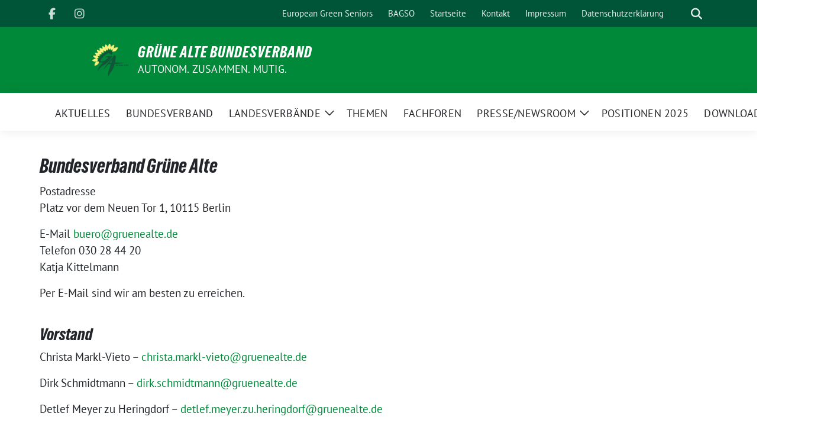

--- FILE ---
content_type: text/html; charset=UTF-8
request_url: https://gruenealte.de/impressum/
body_size: 12650
content:
<!doctype html>
<html lang="de" class="theme--default">

<head>
	<meta charset="UTF-8">
	<meta name="viewport" content="width=device-width, initial-scale=1">
	<link rel="profile" href="https://gmpg.org/xfn/11">
	
<!-- Facebook Meta Tags -->
<meta property="og:url" content="https://gruenealte.de/impressum/">
<meta property="og:type" content="website">
<meta property="og:title" content="Impressum">
<meta property="og:description" content="Bundesverband Grüne Alte PostadressePlatz vor dem Neuen Tor 1, 10115 Berlin E-Mail buero@gruenealte.deTelefon 030 28 44 20Katja Kittelmann Per E-Mail sind wir am besten zu erreichen. Vorstand Christa Markl-Vieto &#8211; [&hellip;]">
<meta property="og:image" content="https://gruenealte.de/wp-content/themes/sunflower/assets/img/sunflower1.jpg">

<!-- Twitter Meta Tags -->
<meta name="twitter:card" content="summary_large_image">
<meta property="twitter:domain" content="https://gruenealte.de">
<meta property="twitter:url" content="https://gruenealte.de/impressum/">
<meta name="twitter:title" content="Impressum">
<meta name="twitter:description" content="Bundesverband Grüne Alte PostadressePlatz vor dem Neuen Tor 1, 10115 Berlin E-Mail buero@gruenealte.deTelefon 030 28 44 20Katja Kittelmann Per E-Mail sind wir am besten zu erreichen. Vorstand Christa Markl-Vieto &#8211; [&hellip;]">
<meta name="twitter:image" content="https://gruenealte.de/wp-content/themes/sunflower/assets/img/sunflower1.jpg">

<meta property="og:site_name" content="GRÜNE ALTE Bundesverband">
<script type="application/ld+json">
			{
			"@context" : "https://schema.org",
			"@type" : "WebSite",
			"name" : "GRÜNE ALTE Bundesverband",
			"url" : "https://gruenealte.de"
			}
			</script>
	<title>Impressum &#8211; GRÜNE ALTE Bundesverband</title>
<meta name='robots' content='max-image-preview:large' />
<link rel="alternate" type="application/rss+xml" title="GRÜNE ALTE Bundesverband &raquo; Feed" href="https://gruenealte.de/feed/" />
<link rel="alternate" type="application/rss+xml" title="GRÜNE ALTE Bundesverband &raquo; Kommentar-Feed" href="https://gruenealte.de/comments/feed/" />
<link rel="alternate" title="oEmbed (JSON)" type="application/json+oembed" href="https://gruenealte.de/wp-json/oembed/1.0/embed?url=https%3A%2F%2Fgruenealte.de%2Fimpressum%2F" />
<link rel="alternate" title="oEmbed (XML)" type="text/xml+oembed" href="https://gruenealte.de/wp-json/oembed/1.0/embed?url=https%3A%2F%2Fgruenealte.de%2Fimpressum%2F&#038;format=xml" />
<style id='wp-img-auto-sizes-contain-inline-css'>
img:is([sizes=auto i],[sizes^="auto," i]){contain-intrinsic-size:3000px 1500px}
/*# sourceURL=wp-img-auto-sizes-contain-inline-css */
</style>
<style id='wp-block-heading-inline-css'>
h1:where(.wp-block-heading).has-background,h2:where(.wp-block-heading).has-background,h3:where(.wp-block-heading).has-background,h4:where(.wp-block-heading).has-background,h5:where(.wp-block-heading).has-background,h6:where(.wp-block-heading).has-background{padding:1.25em 2.375em}h1.has-text-align-left[style*=writing-mode]:where([style*=vertical-lr]),h1.has-text-align-right[style*=writing-mode]:where([style*=vertical-rl]),h2.has-text-align-left[style*=writing-mode]:where([style*=vertical-lr]),h2.has-text-align-right[style*=writing-mode]:where([style*=vertical-rl]),h3.has-text-align-left[style*=writing-mode]:where([style*=vertical-lr]),h3.has-text-align-right[style*=writing-mode]:where([style*=vertical-rl]),h4.has-text-align-left[style*=writing-mode]:where([style*=vertical-lr]),h4.has-text-align-right[style*=writing-mode]:where([style*=vertical-rl]),h5.has-text-align-left[style*=writing-mode]:where([style*=vertical-lr]),h5.has-text-align-right[style*=writing-mode]:where([style*=vertical-rl]),h6.has-text-align-left[style*=writing-mode]:where([style*=vertical-lr]),h6.has-text-align-right[style*=writing-mode]:where([style*=vertical-rl]){rotate:180deg}
/*# sourceURL=https://gruenealte.de/wp-includes/blocks/heading/style.min.css */
</style>
<style id='wp-block-paragraph-inline-css'>
.is-small-text{font-size:.875em}.is-regular-text{font-size:1em}.is-large-text{font-size:2.25em}.is-larger-text{font-size:3em}.has-drop-cap:not(:focus):first-letter{float:left;font-size:8.4em;font-style:normal;font-weight:100;line-height:.68;margin:.05em .1em 0 0;text-transform:uppercase}body.rtl .has-drop-cap:not(:focus):first-letter{float:none;margin-left:.1em}p.has-drop-cap.has-background{overflow:hidden}:root :where(p.has-background){padding:1.25em 2.375em}:where(p.has-text-color:not(.has-link-color)) a{color:inherit}p.has-text-align-left[style*="writing-mode:vertical-lr"],p.has-text-align-right[style*="writing-mode:vertical-rl"]{rotate:180deg}
/*# sourceURL=https://gruenealte.de/wp-includes/blocks/paragraph/style.min.css */
</style>
<style id='wp-block-columns-inline-css'>
.wp-block-columns{box-sizing:border-box;display:flex;flex-wrap:wrap!important}@media (min-width:782px){.wp-block-columns{flex-wrap:nowrap!important}}.wp-block-columns{align-items:normal!important}.wp-block-columns.are-vertically-aligned-top{align-items:flex-start}.wp-block-columns.are-vertically-aligned-center{align-items:center}.wp-block-columns.are-vertically-aligned-bottom{align-items:flex-end}@media (max-width:781px){.wp-block-columns:not(.is-not-stacked-on-mobile)>.wp-block-column{flex-basis:100%!important}}@media (min-width:782px){.wp-block-columns:not(.is-not-stacked-on-mobile)>.wp-block-column{flex-basis:0;flex-grow:1}.wp-block-columns:not(.is-not-stacked-on-mobile)>.wp-block-column[style*=flex-basis]{flex-grow:0}}.wp-block-columns.is-not-stacked-on-mobile{flex-wrap:nowrap!important}.wp-block-columns.is-not-stacked-on-mobile>.wp-block-column{flex-basis:0;flex-grow:1}.wp-block-columns.is-not-stacked-on-mobile>.wp-block-column[style*=flex-basis]{flex-grow:0}:where(.wp-block-columns){margin-bottom:1.75em}:where(.wp-block-columns.has-background){padding:1.25em 2.375em}.wp-block-column{flex-grow:1;min-width:0;overflow-wrap:break-word;word-break:break-word}.wp-block-column.is-vertically-aligned-top{align-self:flex-start}.wp-block-column.is-vertically-aligned-center{align-self:center}.wp-block-column.is-vertically-aligned-bottom{align-self:flex-end}.wp-block-column.is-vertically-aligned-stretch{align-self:stretch}.wp-block-column.is-vertically-aligned-bottom,.wp-block-column.is-vertically-aligned-center,.wp-block-column.is-vertically-aligned-top{width:100%}
/*# sourceURL=https://gruenealte.de/wp-includes/blocks/columns/style.min.css */
</style>
<style id='wp-emoji-styles-inline-css'>

	img.wp-smiley, img.emoji {
		display: inline !important;
		border: none !important;
		box-shadow: none !important;
		height: 1em !important;
		width: 1em !important;
		margin: 0 0.07em !important;
		vertical-align: -0.1em !important;
		background: none !important;
		padding: 0 !important;
	}
/*# sourceURL=wp-emoji-styles-inline-css */
</style>
<style id='wp-block-library-inline-css'>
:root{--wp-block-synced-color:#7a00df;--wp-block-synced-color--rgb:122,0,223;--wp-bound-block-color:var(--wp-block-synced-color);--wp-editor-canvas-background:#ddd;--wp-admin-theme-color:#007cba;--wp-admin-theme-color--rgb:0,124,186;--wp-admin-theme-color-darker-10:#006ba1;--wp-admin-theme-color-darker-10--rgb:0,107,160.5;--wp-admin-theme-color-darker-20:#005a87;--wp-admin-theme-color-darker-20--rgb:0,90,135;--wp-admin-border-width-focus:2px}@media (min-resolution:192dpi){:root{--wp-admin-border-width-focus:1.5px}}.wp-element-button{cursor:pointer}:root .has-very-light-gray-background-color{background-color:#eee}:root .has-very-dark-gray-background-color{background-color:#313131}:root .has-very-light-gray-color{color:#eee}:root .has-very-dark-gray-color{color:#313131}:root .has-vivid-green-cyan-to-vivid-cyan-blue-gradient-background{background:linear-gradient(135deg,#00d084,#0693e3)}:root .has-purple-crush-gradient-background{background:linear-gradient(135deg,#34e2e4,#4721fb 50%,#ab1dfe)}:root .has-hazy-dawn-gradient-background{background:linear-gradient(135deg,#faaca8,#dad0ec)}:root .has-subdued-olive-gradient-background{background:linear-gradient(135deg,#fafae1,#67a671)}:root .has-atomic-cream-gradient-background{background:linear-gradient(135deg,#fdd79a,#004a59)}:root .has-nightshade-gradient-background{background:linear-gradient(135deg,#330968,#31cdcf)}:root .has-midnight-gradient-background{background:linear-gradient(135deg,#020381,#2874fc)}:root{--wp--preset--font-size--normal:16px;--wp--preset--font-size--huge:42px}.has-regular-font-size{font-size:1em}.has-larger-font-size{font-size:2.625em}.has-normal-font-size{font-size:var(--wp--preset--font-size--normal)}.has-huge-font-size{font-size:var(--wp--preset--font-size--huge)}.has-text-align-center{text-align:center}.has-text-align-left{text-align:left}.has-text-align-right{text-align:right}.has-fit-text{white-space:nowrap!important}#end-resizable-editor-section{display:none}.aligncenter{clear:both}.items-justified-left{justify-content:flex-start}.items-justified-center{justify-content:center}.items-justified-right{justify-content:flex-end}.items-justified-space-between{justify-content:space-between}.screen-reader-text{border:0;clip-path:inset(50%);height:1px;margin:-1px;overflow:hidden;padding:0;position:absolute;width:1px;word-wrap:normal!important}.screen-reader-text:focus{background-color:#ddd;clip-path:none;color:#444;display:block;font-size:1em;height:auto;left:5px;line-height:normal;padding:15px 23px 14px;text-decoration:none;top:5px;width:auto;z-index:100000}html :where(.has-border-color){border-style:solid}html :where([style*=border-top-color]){border-top-style:solid}html :where([style*=border-right-color]){border-right-style:solid}html :where([style*=border-bottom-color]){border-bottom-style:solid}html :where([style*=border-left-color]){border-left-style:solid}html :where([style*=border-width]){border-style:solid}html :where([style*=border-top-width]){border-top-style:solid}html :where([style*=border-right-width]){border-right-style:solid}html :where([style*=border-bottom-width]){border-bottom-style:solid}html :where([style*=border-left-width]){border-left-style:solid}html :where(img[class*=wp-image-]){height:auto;max-width:100%}:where(figure){margin:0 0 1em}html :where(.is-position-sticky){--wp-admin--admin-bar--position-offset:var(--wp-admin--admin-bar--height,0px)}@media screen and (max-width:600px){html :where(.is-position-sticky){--wp-admin--admin-bar--position-offset:0px}}

/*# sourceURL=wp-block-library-inline-css */
</style><style id='global-styles-inline-css'>
:root{--wp--preset--aspect-ratio--square: 1;--wp--preset--aspect-ratio--4-3: 4/3;--wp--preset--aspect-ratio--3-4: 3/4;--wp--preset--aspect-ratio--3-2: 3/2;--wp--preset--aspect-ratio--2-3: 2/3;--wp--preset--aspect-ratio--16-9: 16/9;--wp--preset--aspect-ratio--9-16: 9/16;--wp--preset--color--black: #000000;--wp--preset--color--cyan-bluish-gray: #abb8c3;--wp--preset--color--white: #ffffff;--wp--preset--color--pale-pink: #f78da7;--wp--preset--color--vivid-red: #cf2e2e;--wp--preset--color--luminous-vivid-orange: #ff6900;--wp--preset--color--luminous-vivid-amber: #fcb900;--wp--preset--color--light-green-cyan: #7bdcb5;--wp--preset--color--vivid-green-cyan: #00d084;--wp--preset--color--pale-cyan-blue: #8ed1fc;--wp--preset--color--vivid-cyan-blue: #0693e3;--wp--preset--color--vivid-purple: #9b51e0;--wp--preset--color--himmel: #0BA1DD;--wp--preset--color--tanne: #005437;--wp--preset--color--klee: #008939;--wp--preset--color--klee-700: #006E2E;--wp--preset--color--grashalm: #8ABD24;--wp--preset--color--sonne: #FFF17A;--wp--preset--color--sand: #F5F1E9;--wp--preset--color--gray: #EFF2ED;--wp--preset--gradient--vivid-cyan-blue-to-vivid-purple: linear-gradient(135deg,rgb(6,147,227) 0%,rgb(155,81,224) 100%);--wp--preset--gradient--light-green-cyan-to-vivid-green-cyan: linear-gradient(135deg,rgb(122,220,180) 0%,rgb(0,208,130) 100%);--wp--preset--gradient--luminous-vivid-amber-to-luminous-vivid-orange: linear-gradient(135deg,rgb(252,185,0) 0%,rgb(255,105,0) 100%);--wp--preset--gradient--luminous-vivid-orange-to-vivid-red: linear-gradient(135deg,rgb(255,105,0) 0%,rgb(207,46,46) 100%);--wp--preset--gradient--very-light-gray-to-cyan-bluish-gray: linear-gradient(135deg,rgb(238,238,238) 0%,rgb(169,184,195) 100%);--wp--preset--gradient--cool-to-warm-spectrum: linear-gradient(135deg,rgb(74,234,220) 0%,rgb(151,120,209) 20%,rgb(207,42,186) 40%,rgb(238,44,130) 60%,rgb(251,105,98) 80%,rgb(254,248,76) 100%);--wp--preset--gradient--blush-light-purple: linear-gradient(135deg,rgb(255,206,236) 0%,rgb(152,150,240) 100%);--wp--preset--gradient--blush-bordeaux: linear-gradient(135deg,rgb(254,205,165) 0%,rgb(254,45,45) 50%,rgb(107,0,62) 100%);--wp--preset--gradient--luminous-dusk: linear-gradient(135deg,rgb(255,203,112) 0%,rgb(199,81,192) 50%,rgb(65,88,208) 100%);--wp--preset--gradient--pale-ocean: linear-gradient(135deg,rgb(255,245,203) 0%,rgb(182,227,212) 50%,rgb(51,167,181) 100%);--wp--preset--gradient--electric-grass: linear-gradient(135deg,rgb(202,248,128) 0%,rgb(113,206,126) 100%);--wp--preset--gradient--midnight: linear-gradient(135deg,rgb(2,3,129) 0%,rgb(40,116,252) 100%);--wp--preset--font-size--small: 13px;--wp--preset--font-size--medium: clamp(14px, 0.875rem + ((1vw - 3.2px) * 0.682), 20px);--wp--preset--font-size--large: clamp(22.041px, 1.378rem + ((1vw - 3.2px) * 1.586), 36px);--wp--preset--font-size--x-large: clamp(25.014px, 1.563rem + ((1vw - 3.2px) * 1.93), 42px);--wp--preset--font-family--pt-sans: "PT Sans", sans-serif;--wp--preset--font-family--gruenetypeneue: "GruenType Neue", sans-serif;--wp--preset--spacing--20: 0.44rem;--wp--preset--spacing--30: 0.67rem;--wp--preset--spacing--40: 1rem;--wp--preset--spacing--50: 1.5rem;--wp--preset--spacing--60: 2.25rem;--wp--preset--spacing--70: 3.38rem;--wp--preset--spacing--80: 5.06rem;--wp--preset--shadow--natural: 6px 6px 9px rgba(0, 0, 0, 0.2);--wp--preset--shadow--deep: 12px 12px 50px rgba(0, 0, 0, 0.4);--wp--preset--shadow--sharp: 6px 6px 0px rgba(0, 0, 0, 0.2);--wp--preset--shadow--outlined: 6px 6px 0px -3px rgb(255, 255, 255), 6px 6px rgb(0, 0, 0);--wp--preset--shadow--crisp: 6px 6px 0px rgb(0, 0, 0);}:root { --wp--style--global--content-size: 900px;--wp--style--global--wide-size: 1200px; }:where(body) { margin: 0; }.wp-site-blocks > .alignleft { float: left; margin-right: 2em; }.wp-site-blocks > .alignright { float: right; margin-left: 2em; }.wp-site-blocks > .aligncenter { justify-content: center; margin-left: auto; margin-right: auto; }:where(.is-layout-flex){gap: 0.5em;}:where(.is-layout-grid){gap: 0.5em;}.is-layout-flow > .alignleft{float: left;margin-inline-start: 0;margin-inline-end: 2em;}.is-layout-flow > .alignright{float: right;margin-inline-start: 2em;margin-inline-end: 0;}.is-layout-flow > .aligncenter{margin-left: auto !important;margin-right: auto !important;}.is-layout-constrained > .alignleft{float: left;margin-inline-start: 0;margin-inline-end: 2em;}.is-layout-constrained > .alignright{float: right;margin-inline-start: 2em;margin-inline-end: 0;}.is-layout-constrained > .aligncenter{margin-left: auto !important;margin-right: auto !important;}.is-layout-constrained > :where(:not(.alignleft):not(.alignright):not(.alignfull)){max-width: var(--wp--style--global--content-size);margin-left: auto !important;margin-right: auto !important;}.is-layout-constrained > .alignwide{max-width: var(--wp--style--global--wide-size);}body .is-layout-flex{display: flex;}.is-layout-flex{flex-wrap: wrap;align-items: center;}.is-layout-flex > :is(*, div){margin: 0;}body .is-layout-grid{display: grid;}.is-layout-grid > :is(*, div){margin: 0;}body{font-family: var(--wp--preset--font-family--pt-sans);font-weight: 400;padding-top: 0px;padding-right: 0px;padding-bottom: 0px;padding-left: 0px;}a:where(:not(.wp-element-button)){text-decoration: underline;}h1{color: var(--wp--preset--color--tanne);font-family: var(--wp--preset--font-family--gruenetypeneue);font-weight: 400;}h2{font-family: var(--wp--preset--font-family--gruenetypeneue);font-weight: 400;}:root :where(.wp-element-button, .wp-block-button__link){background-color: #32373c;border-width: 0;color: #fff;font-family: inherit;font-size: inherit;font-style: inherit;font-weight: inherit;letter-spacing: inherit;line-height: inherit;padding-top: calc(0.667em + 2px);padding-right: calc(1.333em + 2px);padding-bottom: calc(0.667em + 2px);padding-left: calc(1.333em + 2px);text-decoration: none;text-transform: inherit;}.has-black-color{color: var(--wp--preset--color--black) !important;}.has-cyan-bluish-gray-color{color: var(--wp--preset--color--cyan-bluish-gray) !important;}.has-white-color{color: var(--wp--preset--color--white) !important;}.has-pale-pink-color{color: var(--wp--preset--color--pale-pink) !important;}.has-vivid-red-color{color: var(--wp--preset--color--vivid-red) !important;}.has-luminous-vivid-orange-color{color: var(--wp--preset--color--luminous-vivid-orange) !important;}.has-luminous-vivid-amber-color{color: var(--wp--preset--color--luminous-vivid-amber) !important;}.has-light-green-cyan-color{color: var(--wp--preset--color--light-green-cyan) !important;}.has-vivid-green-cyan-color{color: var(--wp--preset--color--vivid-green-cyan) !important;}.has-pale-cyan-blue-color{color: var(--wp--preset--color--pale-cyan-blue) !important;}.has-vivid-cyan-blue-color{color: var(--wp--preset--color--vivid-cyan-blue) !important;}.has-vivid-purple-color{color: var(--wp--preset--color--vivid-purple) !important;}.has-himmel-color{color: var(--wp--preset--color--himmel) !important;}.has-tanne-color{color: var(--wp--preset--color--tanne) !important;}.has-klee-color{color: var(--wp--preset--color--klee) !important;}.has-klee-700-color{color: var(--wp--preset--color--klee-700) !important;}.has-grashalm-color{color: var(--wp--preset--color--grashalm) !important;}.has-sonne-color{color: var(--wp--preset--color--sonne) !important;}.has-sand-color{color: var(--wp--preset--color--sand) !important;}.has-gray-color{color: var(--wp--preset--color--gray) !important;}.has-black-background-color{background-color: var(--wp--preset--color--black) !important;}.has-cyan-bluish-gray-background-color{background-color: var(--wp--preset--color--cyan-bluish-gray) !important;}.has-white-background-color{background-color: var(--wp--preset--color--white) !important;}.has-pale-pink-background-color{background-color: var(--wp--preset--color--pale-pink) !important;}.has-vivid-red-background-color{background-color: var(--wp--preset--color--vivid-red) !important;}.has-luminous-vivid-orange-background-color{background-color: var(--wp--preset--color--luminous-vivid-orange) !important;}.has-luminous-vivid-amber-background-color{background-color: var(--wp--preset--color--luminous-vivid-amber) !important;}.has-light-green-cyan-background-color{background-color: var(--wp--preset--color--light-green-cyan) !important;}.has-vivid-green-cyan-background-color{background-color: var(--wp--preset--color--vivid-green-cyan) !important;}.has-pale-cyan-blue-background-color{background-color: var(--wp--preset--color--pale-cyan-blue) !important;}.has-vivid-cyan-blue-background-color{background-color: var(--wp--preset--color--vivid-cyan-blue) !important;}.has-vivid-purple-background-color{background-color: var(--wp--preset--color--vivid-purple) !important;}.has-himmel-background-color{background-color: var(--wp--preset--color--himmel) !important;}.has-tanne-background-color{background-color: var(--wp--preset--color--tanne) !important;}.has-klee-background-color{background-color: var(--wp--preset--color--klee) !important;}.has-klee-700-background-color{background-color: var(--wp--preset--color--klee-700) !important;}.has-grashalm-background-color{background-color: var(--wp--preset--color--grashalm) !important;}.has-sonne-background-color{background-color: var(--wp--preset--color--sonne) !important;}.has-sand-background-color{background-color: var(--wp--preset--color--sand) !important;}.has-gray-background-color{background-color: var(--wp--preset--color--gray) !important;}.has-black-border-color{border-color: var(--wp--preset--color--black) !important;}.has-cyan-bluish-gray-border-color{border-color: var(--wp--preset--color--cyan-bluish-gray) !important;}.has-white-border-color{border-color: var(--wp--preset--color--white) !important;}.has-pale-pink-border-color{border-color: var(--wp--preset--color--pale-pink) !important;}.has-vivid-red-border-color{border-color: var(--wp--preset--color--vivid-red) !important;}.has-luminous-vivid-orange-border-color{border-color: var(--wp--preset--color--luminous-vivid-orange) !important;}.has-luminous-vivid-amber-border-color{border-color: var(--wp--preset--color--luminous-vivid-amber) !important;}.has-light-green-cyan-border-color{border-color: var(--wp--preset--color--light-green-cyan) !important;}.has-vivid-green-cyan-border-color{border-color: var(--wp--preset--color--vivid-green-cyan) !important;}.has-pale-cyan-blue-border-color{border-color: var(--wp--preset--color--pale-cyan-blue) !important;}.has-vivid-cyan-blue-border-color{border-color: var(--wp--preset--color--vivid-cyan-blue) !important;}.has-vivid-purple-border-color{border-color: var(--wp--preset--color--vivid-purple) !important;}.has-himmel-border-color{border-color: var(--wp--preset--color--himmel) !important;}.has-tanne-border-color{border-color: var(--wp--preset--color--tanne) !important;}.has-klee-border-color{border-color: var(--wp--preset--color--klee) !important;}.has-klee-700-border-color{border-color: var(--wp--preset--color--klee-700) !important;}.has-grashalm-border-color{border-color: var(--wp--preset--color--grashalm) !important;}.has-sonne-border-color{border-color: var(--wp--preset--color--sonne) !important;}.has-sand-border-color{border-color: var(--wp--preset--color--sand) !important;}.has-gray-border-color{border-color: var(--wp--preset--color--gray) !important;}.has-vivid-cyan-blue-to-vivid-purple-gradient-background{background: var(--wp--preset--gradient--vivid-cyan-blue-to-vivid-purple) !important;}.has-light-green-cyan-to-vivid-green-cyan-gradient-background{background: var(--wp--preset--gradient--light-green-cyan-to-vivid-green-cyan) !important;}.has-luminous-vivid-amber-to-luminous-vivid-orange-gradient-background{background: var(--wp--preset--gradient--luminous-vivid-amber-to-luminous-vivid-orange) !important;}.has-luminous-vivid-orange-to-vivid-red-gradient-background{background: var(--wp--preset--gradient--luminous-vivid-orange-to-vivid-red) !important;}.has-very-light-gray-to-cyan-bluish-gray-gradient-background{background: var(--wp--preset--gradient--very-light-gray-to-cyan-bluish-gray) !important;}.has-cool-to-warm-spectrum-gradient-background{background: var(--wp--preset--gradient--cool-to-warm-spectrum) !important;}.has-blush-light-purple-gradient-background{background: var(--wp--preset--gradient--blush-light-purple) !important;}.has-blush-bordeaux-gradient-background{background: var(--wp--preset--gradient--blush-bordeaux) !important;}.has-luminous-dusk-gradient-background{background: var(--wp--preset--gradient--luminous-dusk) !important;}.has-pale-ocean-gradient-background{background: var(--wp--preset--gradient--pale-ocean) !important;}.has-electric-grass-gradient-background{background: var(--wp--preset--gradient--electric-grass) !important;}.has-midnight-gradient-background{background: var(--wp--preset--gradient--midnight) !important;}.has-small-font-size{font-size: var(--wp--preset--font-size--small) !important;}.has-medium-font-size{font-size: var(--wp--preset--font-size--medium) !important;}.has-large-font-size{font-size: var(--wp--preset--font-size--large) !important;}.has-x-large-font-size{font-size: var(--wp--preset--font-size--x-large) !important;}.has-pt-sans-font-family{font-family: var(--wp--preset--font-family--pt-sans) !important;}.has-gruenetypeneue-font-family{font-family: var(--wp--preset--font-family--gruenetypeneue) !important;}
:where(.wp-block-columns.is-layout-flex){gap: 2em;}:where(.wp-block-columns.is-layout-grid){gap: 2em;}
:root :where(.wp-block-heading){font-weight: 400;}
/*# sourceURL=global-styles-inline-css */
</style>
<style id='core-block-supports-inline-css'>
.wp-container-core-columns-is-layout-9d6595d7{flex-wrap:nowrap;}
/*# sourceURL=core-block-supports-inline-css */
</style>

<link rel='stylesheet' id='sunflower-style-css' href='https://gruenealte.de/wp-content/themes/sunflower/style.css?ver=2.2.14' media='all' />
<link rel='stylesheet' id='lightbox-css' href='https://gruenealte.de/wp-content/themes/sunflower/assets/vndr/lightbox2/dist/css/lightbox.min.css?ver=4.3.0' media='all' />
<script src="https://gruenealte.de/wp-includes/js/jquery/jquery.min.js?ver=3.7.1" id="jquery-core-js"></script>
<script src="https://gruenealte.de/wp-includes/js/jquery/jquery-migrate.min.js?ver=3.4.1" id="jquery-migrate-js"></script>
<link rel="https://api.w.org/" href="https://gruenealte.de/wp-json/" /><link rel="alternate" title="JSON" type="application/json" href="https://gruenealte.de/wp-json/wp/v2/pages/358" /><link rel="EditURI" type="application/rsd+xml" title="RSD" href="https://gruenealte.de/xmlrpc.php?rsd" />
<link rel="canonical" href="https://gruenealte.de/impressum/" />
<link rel='shortlink' href='https://gruenealte.de/?p=358' />
<style class='wp-fonts-local'>
@font-face{font-family:"PT Sans";font-style:normal;font-weight:400;font-display:fallback;src:url('https://gruenealte.de/wp-content/themes/sunflower/assets/fonts/pt-sans-v17-latin_latin-ext-regular.woff2') format('woff2'), url('https://gruenealte.de/wp-content/themes/sunflower/assets/fonts/pt-sans-v17-latin_latin-ext-regular.ttf') format('truetype');font-stretch:normal;}
@font-face{font-family:"PT Sans";font-style:italic;font-weight:400;font-display:fallback;src:url('https://gruenealte.de/wp-content/themes/sunflower/assets/fonts/pt-sans-v17-latin_latin-ext-italic.woff2') format('woff2'), url('https://gruenealte.de/wp-content/themes/sunflower/assets/fonts/pt-sans-v17-latin_latin-ext-italic.ttf') format('truetype');font-stretch:normal;}
@font-face{font-family:"PT Sans";font-style:normal;font-weight:700;font-display:fallback;src:url('https://gruenealte.de/wp-content/themes/sunflower/assets/fonts/pt-sans-v17-latin_latin-ext-700.woff2') format('woff2'), url('https://gruenealte.de/wp-content/themes/sunflower/assets/fonts/pt-sans-v17-latin_latin-ext-700.ttf') format('truetype');font-stretch:normal;}
@font-face{font-family:"PT Sans";font-style:italic;font-weight:700;font-display:fallback;src:url('https://gruenealte.de/wp-content/themes/sunflower/assets/fonts/pt-sans-v17-latin_latin-ext-700italic.woff2') format('woff2'), url('https://gruenealte.de/wp-content/themes/sunflower/assets/fonts/pt-sans-v17-latin_latin-ext-700italic.ttf') format('truetype');font-stretch:normal;}
@font-face{font-family:"GruenType Neue";font-style:normal;font-weight:400;font-display:block;src:url('https://gruenealte.de/wp-content/themes/sunflower/assets/fonts/GrueneTypeNeue-Regular.woff2') format('woff2'), url('https://gruenealte.de/wp-content/themes/sunflower/assets/fonts/GrueneTypeNeue-Regular.woff') format('woff');font-stretch:normal;}
</style>
<link rel="icon" href="https://gruenealte.de/wp-content/uploads/sites/6/2024/10/cropped-gelb_gruen-32x32.png" sizes="32x32" />
<link rel="icon" href="https://gruenealte.de/wp-content/uploads/sites/6/2024/10/cropped-gelb_gruen-192x192.png" sizes="192x192" />
<link rel="apple-touch-icon" href="https://gruenealte.de/wp-content/uploads/sites/6/2024/10/cropped-gelb_gruen-180x180.png" />
<meta name="msapplication-TileImage" content="https://gruenealte.de/wp-content/uploads/sites/6/2024/10/cropped-gelb_gruen-270x270.png" />
</head>

<body class="wp-singular page-template-default page page-id-358 wp-custom-logo wp-embed-responsive wp-theme-sunflower no-sidebar">
		<div id="page" class="site">
		<a class="skip-link screen-reader-text" href="#primary">Weiter zum Inhalt</a>

		<header id="masthead" class="site-header">

		<nav class="navbar navbar-top d-none d-lg-block navbar-expand-lg navbar-dark p-0 topmenu">
			<div class="container">
				<button class="navbar-toggler" type="button" data-bs-toggle="collapse" data-bs-target="#topmenu-container" aria-controls="topmenu-container" aria-expanded="false" aria-label="Toggle navigation">
					<span class="navbar-toggler-icon"></span>
				</button>
				<div class="collapse navbar-collapse justify-content-between" id="topmenu-container">
					<div class="social-media-profiles d-none d-md-flex"><a href="https://www.facebook.com/GrueneAlte" target="_blank" title="Facebook" class="social-media-profile" rel="me"><i class="fab fa-facebook-f"></i></a><a href="https://www.instagram.com/gruenealte.de/" target="_blank" title="Instagram" class="social-media-profile" rel="me"><i class="fab fa-instagram"></i></a></div>						<div class="d-flex">
							<ul id="topmenu" class="navbar-nav small" itemscope itemtype="http://www.schema.org/SiteNavigationElement"><li  id="menu-item-9589" class="menu-item menu-item-type-custom menu-item-object-custom menu-item-9589 nav-item"><a itemprop="url" href="https://www.greenseniors.eu/" class="nav-link"><span itemprop="name">European Green Seniors</span></a></li>
<li  id="menu-item-9623" class="menu-item menu-item-type-custom menu-item-object-custom menu-item-9623 nav-item"><a itemprop="url" href="https://www.bagso.de/" class="nav-link"><span itemprop="name">BAGSO</span></a></li>
<li  id="menu-item-58" class="menu-item menu-item-type-post_type menu-item-object-page menu-item-home menu-item-58 nav-item"><a itemprop="url" href="https://gruenealte.de/" class="nav-link"><span itemprop="name">Startseite</span></a></li>
<li  id="menu-item-66" class="menu-item menu-item-type-post_type menu-item-object-page menu-item-66 nav-item"><a itemprop="url" href="https://gruenealte.de/kontakt/" class="nav-link"><span itemprop="name">Kontakt</span></a></li>
<li  id="menu-item-9534" class="menu-item menu-item-type-post_type menu-item-object-page current-menu-item page_item page-item-358 current_page_item active menu-item-9534 nav-item"><a itemprop="url" href="https://gruenealte.de/impressum/" class="nav-link" aria-current="page"><span itemprop="name">Impressum</span></a></li>
<li  id="menu-item-9371" class="menu-item menu-item-type-post_type menu-item-object-page menu-item-privacy-policy menu-item-9371 nav-item"><a itemprop="url" href="https://gruenealte.de/datenschutz/" class="nav-link"><span itemprop="name">Datenschutzerklärung</span></a></li>
</ul>							<form class="form-inline my-2 my-md-0 search d-flex" action="https://gruenealte.de">
								<label for="topbar-search" class="visually-hidden">Suche</label>
								<input id="topbar-search" class="form-control form-control-sm topbar-search-q" name="s" type="text" placeholder="Suche" aria-label="Suche"
									value=""
								>
								<input type="submit" class="d-none" value="Suche" aria-label="Suche">
							</form>
							<button class="show-search me-3" title="zeige Suche" aria-label="zeige Suche">
								<i class="fas fa-search"></i>
							</button>
						</div>
				</div>
			</div>
		</nav>

		<div class="container-fluid bloginfo bg-primary">
			<div class="container d-flex align-items-center">
				<div class="img-container
				custom-logo				">
					<a href="https://gruenealte.de/" class="custom-logo-link" rel="home"><img width="2636" height="2394" src="https://gruenealte.de/wp-content/uploads/sites/6/2024/10/gelb_gruen.png" class="custom-logo" alt="GRÜNE ALTE Bundesverband" decoding="async" fetchpriority="high" srcset="https://gruenealte.de/wp-content/uploads/sites/6/2024/10/gelb_gruen.png 2636w, https://gruenealte.de/wp-content/uploads/sites/6/2024/10/gelb_gruen-300x272.png 300w, https://gruenealte.de/wp-content/uploads/sites/6/2024/10/gelb_gruen-1024x930.png 1024w, https://gruenealte.de/wp-content/uploads/sites/6/2024/10/gelb_gruen-768x697.png 768w, https://gruenealte.de/wp-content/uploads/sites/6/2024/10/gelb_gruen-1536x1395.png 1536w, https://gruenealte.de/wp-content/uploads/sites/6/2024/10/gelb_gruen-2048x1860.png 2048w" sizes="(max-width: 2636px) 100vw, 2636px" /></a>				</div>
				<div>
					<a href="https://gruenealte.de" class="d-block h5 text-white bloginfo-name no-link">
						GRÜNE ALTE Bundesverband					</a>
					<a href="https://gruenealte.de" class="d-block text-white mb-0 bloginfo-description no-link">AUTONOM. ZUSAMMEN. MUTIG.</a>				</div>
			</div>
		</div>

</header><!-- #masthead -->

		<div id="navbar-sticky-detector"></div>
	<nav class="navbar navbar-main navbar-expand-lg navbar-light bg-white">
		<div class="container">
			<a class="navbar-brand" href="https://gruenealte.de"><img src="https://gruenealte.de/wp-content/uploads/sites/6/2024/10/gelb_gruen-150x150.png" class="custom-logo" alt="Logo" title="GRÜNE ALTE Bundesverband"></a>			
			

			<button class="navbar-toggler collapsed" type="button" data-bs-toggle="collapse" data-bs-target="#mainmenu-container" aria-controls="mainmenu" aria-expanded="false" aria-label="Toggle navigation">
				<i class="fas fa-times close"></i>
				<i class="fas fa-bars open"></i>
			</button>

			<div class="collapse navbar-collapse" id="mainmenu-container">
				<ul id="mainmenu" class="navbar-nav mr-auto" itemscope itemtype="http://www.schema.org/SiteNavigationElement"><li  id="menu-item-10046" class="menu-item menu-item-type-post_type menu-item-object-page menu-item-10046 nav-item"><a itemprop="url" href="https://gruenealte.de/aktuelles/" class="nav-link"><span itemprop="name">Aktuelles</span></a></li>
<li  id="menu-item-9550" class="menu-item menu-item-type-post_type menu-item-object-page menu-item-9550 nav-item"><a itemprop="url" href="https://gruenealte.de/bundesverband/" class="nav-link"><span itemprop="name">Bundesverband</span></a></li>
<li  id="menu-item-9533" class="menu-item menu-item-type-custom menu-item-object-custom menu-item-home menu-item-has-children dropdown menu-item-9533 nav-item"><a href="https://gruenealte.de/" data-toggle="dropdown" aria-expanded="false" class="dropdown-toggle nav-link" id="menu-item-dropdown-9533"><span itemprop="name">Landesverbände</span></a>
					<button class="toggle submenu-expand submenu-opener" data-toggle-target="dropdown" data-bs-toggle="dropdown" aria-expanded="false">
						<span class="screen-reader-text">Zeige Untermenü</span>
					</button>
<div class="dropdown-menu dropdown-menu-level-0"><ul aria-labelledby="menu-item-dropdown-9533">
	<li  id="menu-item-9353" class="menu-item menu-item-type-custom menu-item-object-custom menu-item-9353 nav-item"><a itemprop="url" href="https://baden-wuerttemberg.gruenealte.de/" class="dropdown-item"><span itemprop="name">Baden-Württemberg</span></a></li>
	<li  id="menu-item-9360" class="menu-item menu-item-type-custom menu-item-object-custom menu-item-9360 nav-item"><a itemprop="url" href="https://bayern.gruenealte.de/" class="dropdown-item"><span itemprop="name">Bayern</span></a></li>
	<li  id="menu-item-9357" class="menu-item menu-item-type-custom menu-item-object-custom menu-item-9357 nav-item"><a itemprop="url" href="https://bremen.gruenealte.de/" class="dropdown-item"><span itemprop="name">Bremen</span></a></li>
	<li  id="menu-item-9350" class="menu-item menu-item-type-custom menu-item-object-custom menu-item-9350 nav-item"><a itemprop="url" href="https://berlin.gruenealte.de/" class="dropdown-item"><span itemprop="name">Berlin</span></a></li>
	<li  id="menu-item-9351" class="menu-item menu-item-type-custom menu-item-object-custom menu-item-9351 nav-item"><a itemprop="url" href="https://brandenburg.gruenealte.de/" class="dropdown-item"><span itemprop="name">Brandenburg</span></a></li>
	<li  id="menu-item-9356" class="menu-item menu-item-type-custom menu-item-object-custom menu-item-9356 nav-item"><a itemprop="url" href="https://60plus.gruene-hamburg.de/" class="dropdown-item"><span itemprop="name">Hamburg</span></a></li>
	<li  id="menu-item-9362" class="menu-item menu-item-type-custom menu-item-object-custom menu-item-9362 nav-item"><a itemprop="url" href="https://hessen.gruenealte.de/" class="dropdown-item"><span itemprop="name">Hessen</span></a></li>
	<li  id="menu-item-9352" class="menu-item menu-item-type-custom menu-item-object-custom menu-item-9352 nav-item"><a itemprop="url" href="https://mecklenburg-vorpommern.gruenealte.de/" class="dropdown-item"><span itemprop="name">Mecklenburg-Vorpommern</span></a></li>
	<li  id="menu-item-9354" class="menu-item menu-item-type-custom menu-item-object-custom menu-item-9354 nav-item"><a itemprop="url" href="https://niedersachsen.gruenealte.de/" class="dropdown-item"><span itemprop="name">Niedersachsen</span></a></li>
	<li  id="menu-item-9358" class="menu-item menu-item-type-custom menu-item-object-custom menu-item-9358 nav-item"><a itemprop="url" href="https://gruenealte.gruene-nrw-lve.de" class="dropdown-item"><span itemprop="name">Nordrhein-Westfalen</span></a></li>
	<li  id="menu-item-9359" class="menu-item menu-item-type-custom menu-item-object-custom menu-item-9359 nav-item"><a itemprop="url" href="https://rheinland-pfalz.gruenealte.de/" class="dropdown-item"><span itemprop="name">Rheinland-Pfalz</span></a></li>
	<li  id="menu-item-9361" class="menu-item menu-item-type-custom menu-item-object-custom menu-item-9361 nav-item"><a itemprop="url" href="https://grauegruenesaar.de/" class="dropdown-item"><span itemprop="name">Saarland</span></a></li>
	<li  id="menu-item-9365" class="menu-item menu-item-type-custom menu-item-object-custom menu-item-9365 nav-item"><a itemprop="url" href="https://sachsen.gruenealte.de/" class="dropdown-item"><span itemprop="name">Sachsen</span></a></li>
	<li  id="menu-item-9363" class="menu-item menu-item-type-custom menu-item-object-custom menu-item-9363 nav-item"><a itemprop="url" href="https://sachsen-anhalt.gruenealte.de/" class="dropdown-item"><span itemprop="name">Sachsen-Anhalt</span></a></li>
	<li  id="menu-item-9355" class="menu-item menu-item-type-custom menu-item-object-custom menu-item-9355 nav-item"><a itemprop="url" href="https://schleswig-holstein.gruenealte.de/" class="dropdown-item"><span itemprop="name">Schleswig-Holstein</span></a></li>
	<li  id="menu-item-9364" class="menu-item menu-item-type-custom menu-item-object-custom menu-item-9364 nav-item"><a itemprop="url" href="https://thueringen.gruenealte.de/" class="dropdown-item"><span itemprop="name">Thüringen</span></a></li>
</ul></div>
</li>
<li  id="menu-item-9392" class="menu-item menu-item-type-post_type menu-item-object-page menu-item-9392 nav-item"><a itemprop="url" href="https://gruenealte.de/themen/" class="nav-link"><span itemprop="name">Themen</span></a></li>
<li  id="menu-item-9393" class="menu-item menu-item-type-post_type menu-item-object-page menu-item-9393 nav-item"><a itemprop="url" href="https://gruenealte.de/fachforen/" class="nav-link"><span itemprop="name">Fachforen</span></a></li>
<li  id="menu-item-9654" class="menu-item menu-item-type-post_type menu-item-object-page menu-item-has-children dropdown menu-item-9654 nav-item"><a href="https://gruenealte.de/pressemitteilungen/" data-toggle="dropdown" aria-expanded="false" class="dropdown-toggle nav-link" id="menu-item-dropdown-9654"><span itemprop="name">Presse/Newsroom</span></a>
					<button class="toggle submenu-expand submenu-opener" data-toggle-target="dropdown" data-bs-toggle="dropdown" aria-expanded="false">
						<span class="screen-reader-text">Zeige Untermenü</span>
					</button>
<div class="dropdown-menu dropdown-menu-level-0"><ul aria-labelledby="menu-item-dropdown-9654">
	<li  id="menu-item-9620" class="menu-item menu-item-type-post_type menu-item-object-page menu-item-9620 nav-item"><a itemprop="url" href="https://gruenealte.de/magazin/" class="dropdown-item"><span itemprop="name">Magazin</span></a></li>
	<li  id="menu-item-9617" class="menu-item menu-item-type-post_type menu-item-object-page menu-item-9617 nav-item"><a itemprop="url" href="https://gruenealte.de/newsletter/" class="dropdown-item"><span itemprop="name">Newsletter</span></a></li>
	<li  id="menu-item-9559" class="menu-item menu-item-type-post_type menu-item-object-page menu-item-9559 nav-item"><a itemprop="url" href="https://gruenealte.de/pressemitteilungen/" class="dropdown-item"><span itemprop="name">Pressemitteilungen</span></a></li>
	<li  id="menu-item-9621" class="menu-item menu-item-type-post_type menu-item-object-page menu-item-9621 nav-item"><a itemprop="url" href="https://gruenealte.de/wie-alles-begann/" class="dropdown-item"><span itemprop="name">… wie alles begann</span></a></li>
</ul></div>
</li>
<li  id="menu-item-10295" class="menu-item menu-item-type-post_type menu-item-object-page menu-item-10295 nav-item"><a itemprop="url" href="https://gruenealte.de/positionen-2025/" class="nav-link"><span itemprop="name">Positionen 2025</span></a></li>
<li  id="menu-item-9541" class="menu-item menu-item-type-post_type menu-item-object-page menu-item-9541 nav-item"><a itemprop="url" href="https://gruenealte.de/dateien/" class="nav-link"><span itemprop="name">Downloads</span></a></li>
<li  id="menu-item-9540" class="menu-item menu-item-type-post_type_archive menu-item-object-sunflower_event menu-item-9540 nav-item"><a itemprop="url" href="https://gruenealte.de/termine/" class="nav-link"><span itemprop="name">Termine</span></a></li>
</ul>
				<form class="form-inline my-2 mb-2 search d-block d-lg-none" action="https://gruenealte.de">
					<input class="form-control form-control-sm topbar-search-q" name="s" type="text" placeholder="Suche" aria-label="Suche"
						value=""
					>
					<input type="submit" class="d-none" value="Suche" aria-label="Suche">

				</form>
			</div>
		</div>
	</nav>
	<div id="content" class="container  styled-layout">
		<div class="row">
			<div class="col-12">
				<main id="primary" class="site-main">
					
<article id="post-358" class="display-single post-358 page type-page status-publish hentry">
	
	
	<div class="entry-content accordion">
		
<h2 class="wp-block-heading">Bundesverband Grüne Alte</h2>



<p class="bodytext">Postadresse<br>Platz vor dem Neuen Tor 1, 10115 Berlin</p>



<p class="bodytext">E-Mail <a href="#" data-unscramble="ed.etlaeneurg@oreub">buero@gruenealte.de</a><br>Telefon 030 28 44 20<br>Katja Kittelmann</p>



<div class="wp-block-columns is-layout-flex wp-container-core-columns-is-layout-9d6595d7 wp-block-columns-is-layout-flex"></div>



<p class="bodytext">Per E-Mail sind wir am besten zu erreichen.</p>



<h4 class="wp-block-heading">Vorstand</h4>



<p>Christa Markl-Vieto &#8211; <a class="ek-link" href="#" data-unscramble="ed.etlaeneurg.www etisbeW red nov egarfnA=tcejbus?ed.etlaeneurg@oteiv-lkram.atsirhc">christa.markl-vieto@gruenealte.de</a></p>



<p>Dirk Schmidtmann &#8211; <a class="ek-link" href="#" data-unscramble="ed.etlaeneurg.www etisbeW red nov egarfnA=tcejbus?ed.etlaeneurg@nnamtdimhcs.krid">dirk.schmidtmann@gruenealte.de</a></p>



<p>Detlef Meyer zu Heringdorf &#8211; <a href="#" data-unscramble="ed.etlaeneurg@frodgnireh.uz.reyem.felted">detlef.meyer.zu.heringdorf@gruenealte.de</a></p>



<p>Annelie Katt &#8211; <a href="#" data-unscramble="ed.etlaeneurg@ttak.eilenna">annelie.katt@gruenealte.de</a></p>



<p>Christa Möller-Metzger &#8211; <a href="http://christa.möller@gruenealte.de">christa.möller@gruenealte.de</a></p>



<p></p>



<h4 class="wp-block-heading">Webmaster:</h4>



<p>Frank Spade<br><a href="https://gruenealte.de/impressum/#">webmaster@gruenealte.de</a></p>



<h3 class="wp-block-heading">Haftungsausschluss:</h3>



<h4 class="wp-block-heading">Haftung für Inhalte</h4>



<p>Die Inhalte unserer Seiten wurden mit größter Sorgfalt erstellt. Für die Richtigkeit, Vollständigkeit und Aktualität der Inhalte können wir jedoch keine Gewähr übernehmen. Als Diensteanbieter sind wir gemäß §&nbsp;7 Abs. 1 Telemediengesetz (TMG) für eigene Inhalte auf diesen Seiten nach den allgemeinen Gesetzen verantwortlich. Nach §§ 8 bis 10 TMG sind wir als Diensteanbieter jedoch nicht verpflichtet, übermittelte oder gespeicherte fremde Informationen zu überwachen oder nach Umständen zu forschen, die auf eine rechtswidrige Tätigkeit hinweisen. Verpflichtungen zur Entfernung oder Sperrung der Nutzung von Informationen nach den allgemeinen Gesetzen bleiben hiervon unberührt. Eine diesbezügliche Haftung ist jedoch erst ab dem Zeitpunkt der Kenntnis einer konkreten Rechtsverletzung möglich. Bei Bekanntwerden von entsprechenden Rechtsverletzungen werden wir diese Inhalte umgehend entfernen.</p>



<h4 class="wp-block-heading">Haftung für&nbsp;Links</h4>



<p>Unser Angebot enthält Links zu externen Webseiten Dritter, auf deren Inhalte wir keinen Einfluss haben. Deshalb können wir für diese fremden Inhalte auch keine Gewähr übernehmen. Für die Inhalte der verlinkten Seiten ist stets der jeweilige Anbieter oder Betreiber der Seiten verantwortlich. Die verlinkten Seiten wurden zum Zeitpunkt der Verlinkung auf mögliche Rechtsverstöße überprüft. Rechtswidrige Inhalte waren zum Zeitpunkt der Verlinkung nicht erkennbar. Eine permanente inhaltliche Kontrolle der verlinkten Seiten ist jedoch ohne konkrete Anhaltspunkte einer Rechtsverletzung nicht zumutbar. Bei Bekanntwerden von Rechtsverletzungen werden wir derartige Links umgehend entfernen.</p>



<h4 class="wp-block-heading">Urheberrecht</h4>



<p>Die durch die Seitenbetreiber erstellten Inhalte und Werke auf diesen Seiten unterliegen dem deutschen Urheberrecht. Die Vervielfältigung, Bearbeitung, Verbreitung und jede Art der Verwertung außerhalb der Grenzen des Urheberrechtes bedürfen der schriftlichen Zustimmung des jeweiligen Autors bzw. Erstellers. Downloads und Kopien dieser Seite sind nur für den privaten, nicht kommerziellen Gebrauch gestattet. Soweit die Inhalte auf dieser Seite nicht vom Betreiber erstellt wurden, werden die Urheberrechte Dritter beachtet. Insbesondere werden Inhalte Dritter als solche gekennzeichnet. Sollten Sie trotzdem auf eine Urheberrechtsverletzung aufmerksam werden, bitten wir um einen entsprechenden Hinweis. Bei Bekanntwerden von Rechtsverletzungen werden wir derartige Inhalte umgehend entfernen.</p>



<h4 class="wp-block-heading">Datenschutz</h4>



<p>Die Nutzung unserer Webseite ist in der Regel ohne Angabe personenbezogener Daten möglich. Soweit auf unseren Seiten personenbezogene Daten (beispielsweise Name, Anschrift oder eMail-Adressen) erhoben werden, erfolgt dies, soweit möglich, stets auf freiwilliger Basis. Diese Daten werden ohne Ihre ausdrückliche Zustimmung nicht an Dritte weitergegeben.</p>



<p>Wir weisen darauf hin, dass die Datenübertragung im Internet (z. B. bei der Kommunikation per E‑Mail) Sicherheitslücken aufweisen kann. Ein lückenloser Schutz der Daten vor dem Zugriff durch Dritte ist nicht möglich.</p>



<p>Der Nutzung von im Rahmen der Impressumspflicht veröffentlichten Kontaktdaten durch Dritte zur Übersendung von nicht ausdrücklich angeforderter Werbung und Informationsmaterialien wird hiermit ausdrücklich widersprochen. Die Betreiber der Seiten behalten sich ausdrücklich rechtliche Schritte im Falle der unverlangten Zusendung von Werbeinformationen, etwa durch Spam-Mails, vor.</p>
	</div><!-- .entry-content -->
</article><!-- #post-358 -->

				</main><!-- #main -->
			</div>
	</div>
</div>

	<footer id="colophon" class="site-footer">
		<div class="container site-info">
							<div class="row">
					<div class="col-12 col-md-4 d-flex justify-content-center justify-content-md-start">

						<nav class="navbar navbar-top navbar-expand-md ">
							<div class="text-center ">
							<ul id="footer1" class="navbar-nav small" itemscope itemtype="http://www.schema.org/SiteNavigationElement"><li  id="menu-item-9561" class="menu-item menu-item-type-custom menu-item-object-custom menu-item-9561 nav-item"><a itemprop="url" href="https://gruenealte.de/wp-admin/" class="nav-link"><span itemprop="name">Login</span></a></li>
</ul>							</div>
						</nav>
					</div>
					<div class="col-12 col-md-4 p-2 justify-content-center d-flex">
				<a href="https://www.facebook.com/GrueneAlte" target="_blank" title="Facebook" class="social-media-profile" rel="me"><i class="fab fa-facebook-f"></i></a><a href="https://www.instagram.com/gruenealte.de/" target="_blank" title="Instagram" class="social-media-profile" rel="me"><i class="fab fa-instagram"></i></a>					</div>
					<div class="col-12 col-md-4 d-flex justify-content-center justify-content-md-end">
						<nav class="navbar navbar-top navbar-expand-md">
							<div class="text-center">
														</div>
						</nav>
					</div>
				</div>

				<div class="row">
					<div class="col-12 mt-4 mb-4">
						<hr>
					</div>
				</div>

				

			<div class="row d-block d-lg-none mb-5">
				<div class="col-12">
					<nav class=" navbar navbar-top navbar-expand-md d-flex justify-content-center">
						<div class="text-center">
							<ul id="topmenu-footer" class="navbar-nav small" itemscope itemtype="http://www.schema.org/SiteNavigationElement"><li  class="menu-item menu-item-type-custom menu-item-object-custom menu-item-9589 nav-item"><a itemprop="url" href="https://www.greenseniors.eu/" class="nav-link"><span itemprop="name">European Green Seniors</span></a></li>
<li  class="menu-item menu-item-type-custom menu-item-object-custom menu-item-9623 nav-item"><a itemprop="url" href="https://www.bagso.de/" class="nav-link"><span itemprop="name">BAGSO</span></a></li>
<li  class="menu-item menu-item-type-post_type menu-item-object-page menu-item-home menu-item-58 nav-item"><a itemprop="url" href="https://gruenealte.de/" class="nav-link"><span itemprop="name">Startseite</span></a></li>
<li  class="menu-item menu-item-type-post_type menu-item-object-page menu-item-66 nav-item"><a itemprop="url" href="https://gruenealte.de/kontakt/" class="nav-link"><span itemprop="name">Kontakt</span></a></li>
<li  class="menu-item menu-item-type-post_type menu-item-object-page current-menu-item page_item page-item-358 current_page_item active menu-item-9534 nav-item"><a itemprop="url" href="https://gruenealte.de/impressum/" class="nav-link" aria-current="page"><span itemprop="name">Impressum</span></a></li>
<li  class="menu-item menu-item-type-post_type menu-item-object-page menu-item-privacy-policy menu-item-9371 nav-item"><a itemprop="url" href="https://gruenealte.de/datenschutz/" class="nav-link"><span itemprop="name">Datenschutzerklärung</span></a></li>
</ul>						</div>
					</nav>
				</div>
			</div>


			<div class="row">
				<div class="col-8 col-md-10">
					<p class="small">
						GRÜNE ALTE Bundesverband benutzt das<br>freie
						grüne Theme <a href="https://sunflower-theme.de" target="_blank">sunflower</a> &dash; ein
						Angebot der <a href="https://verdigado.com/" target="_blank">verdigado eG</a>.
					</p>
				</div>
				<div class="col-4 col-md-2">

					<img src="https://gruenealte.de/wp-content/uploads/sites/6/2024/10/gelb_gruen.png" class="img-fluid" alt="Logo GRÜNE ALTE Bundesverband">				</div>
			</div>



		</div><!-- .site-info -->
	</footer><!-- #colophon -->
</div><!-- #page -->

<script type="speculationrules">
{"prefetch":[{"source":"document","where":{"and":[{"href_matches":"/*"},{"not":{"href_matches":["/wp-*.php","/wp-admin/*","/wp-content/uploads/sites/6/*","/wp-content/*","/wp-content/plugins/*","/wp-content/themes/sunflower/*","/*\\?(.+)"]}},{"not":{"selector_matches":"a[rel~=\"nofollow\"]"}},{"not":{"selector_matches":".no-prefetch, .no-prefetch a"}}]},"eagerness":"conservative"}]}
</script>
<!-- Matomo -->
<script>
  var _paq = window._paq = window._paq || [];
  /* tracker methods like "setCustomDimension" should be called before "trackPageView" */
  _paq.push(['trackPageView']);
  _paq.push(['enableLinkTracking']);
  (function() {
    var u="https://piwik.gruenes-cms.de/";
    _paq.push(['setTrackerUrl', u+'piwik.php']);
    _paq.push(['setSiteId', '240326']);
    var d=document, g=d.createElement('script'), s=d.getElementsByTagName('script')[0];
    g.async=true; g.src=u+'piwik.js'; s.parentNode.insertBefore(g,s);
  })();
</script>
<!-- End Matomo Code -->
<script src="https://gruenealte.de/wp-content/themes/sunflower/assets/vndr/bootstrap/dist/js/bootstrap.bundle.min.js?ver=2.2.14" id="bootstrap-js"></script>
<script id="frontend-js-extra">
var sunflower = {"ajaxurl":"https://gruenealte.de/wp-admin/admin-ajax.php","privacy_policy_url":"https://gruenealte.de/datenschutz/","theme_url":"https://gruenealte.de/wp-content/themes/sunflower","maps_marker":"https://gruenealte.de/wp-content/themes/sunflower/assets/img/marker.png","texts":{"readmore":"weiterlesen","icscalendar":"Kalender im ics-Format","lightbox2":{"imageOneOf":"Bild %1 von %2","nextImage":"N\u00e4chstes Bild","previousImage":"Bild zur\u00fcck","cancelLoading":"Bild laden abbrechen","closeLightbox":"Lightbox schlie\u00dfen"}}};
//# sourceURL=frontend-js-extra
</script>
<script src="https://gruenealte.de/wp-content/themes/sunflower/assets/js/frontend.js?ver=2.2.14" id="frontend-js"></script>
<script src="https://gruenealte.de/wp-content/themes/sunflower/assets/vndr/lightbox2/dist/js/lightbox.min.js?ver=3.3.0" id="lightbox-js"></script>
<script src="https://gruenealte.de/wp-includes/js/imagesloaded.min.js?ver=5.0.0" id="imagesloaded-js"></script>
<script src="https://gruenealte.de/wp-includes/js/masonry.min.js?ver=4.2.2" id="masonry-js"></script>
<script id="wp-emoji-settings" type="application/json">
{"baseUrl":"https://s.w.org/images/core/emoji/17.0.2/72x72/","ext":".png","svgUrl":"https://s.w.org/images/core/emoji/17.0.2/svg/","svgExt":".svg","source":{"concatemoji":"https://gruenealte.de/wp-includes/js/wp-emoji-release.min.js?ver=6.9"}}
</script>
<script type="module">
/*! This file is auto-generated */
const a=JSON.parse(document.getElementById("wp-emoji-settings").textContent),o=(window._wpemojiSettings=a,"wpEmojiSettingsSupports"),s=["flag","emoji"];function i(e){try{var t={supportTests:e,timestamp:(new Date).valueOf()};sessionStorage.setItem(o,JSON.stringify(t))}catch(e){}}function c(e,t,n){e.clearRect(0,0,e.canvas.width,e.canvas.height),e.fillText(t,0,0);t=new Uint32Array(e.getImageData(0,0,e.canvas.width,e.canvas.height).data);e.clearRect(0,0,e.canvas.width,e.canvas.height),e.fillText(n,0,0);const a=new Uint32Array(e.getImageData(0,0,e.canvas.width,e.canvas.height).data);return t.every((e,t)=>e===a[t])}function p(e,t){e.clearRect(0,0,e.canvas.width,e.canvas.height),e.fillText(t,0,0);var n=e.getImageData(16,16,1,1);for(let e=0;e<n.data.length;e++)if(0!==n.data[e])return!1;return!0}function u(e,t,n,a){switch(t){case"flag":return n(e,"\ud83c\udff3\ufe0f\u200d\u26a7\ufe0f","\ud83c\udff3\ufe0f\u200b\u26a7\ufe0f")?!1:!n(e,"\ud83c\udde8\ud83c\uddf6","\ud83c\udde8\u200b\ud83c\uddf6")&&!n(e,"\ud83c\udff4\udb40\udc67\udb40\udc62\udb40\udc65\udb40\udc6e\udb40\udc67\udb40\udc7f","\ud83c\udff4\u200b\udb40\udc67\u200b\udb40\udc62\u200b\udb40\udc65\u200b\udb40\udc6e\u200b\udb40\udc67\u200b\udb40\udc7f");case"emoji":return!a(e,"\ud83e\u1fac8")}return!1}function f(e,t,n,a){let r;const o=(r="undefined"!=typeof WorkerGlobalScope&&self instanceof WorkerGlobalScope?new OffscreenCanvas(300,150):document.createElement("canvas")).getContext("2d",{willReadFrequently:!0}),s=(o.textBaseline="top",o.font="600 32px Arial",{});return e.forEach(e=>{s[e]=t(o,e,n,a)}),s}function r(e){var t=document.createElement("script");t.src=e,t.defer=!0,document.head.appendChild(t)}a.supports={everything:!0,everythingExceptFlag:!0},new Promise(t=>{let n=function(){try{var e=JSON.parse(sessionStorage.getItem(o));if("object"==typeof e&&"number"==typeof e.timestamp&&(new Date).valueOf()<e.timestamp+604800&&"object"==typeof e.supportTests)return e.supportTests}catch(e){}return null}();if(!n){if("undefined"!=typeof Worker&&"undefined"!=typeof OffscreenCanvas&&"undefined"!=typeof URL&&URL.createObjectURL&&"undefined"!=typeof Blob)try{var e="postMessage("+f.toString()+"("+[JSON.stringify(s),u.toString(),c.toString(),p.toString()].join(",")+"));",a=new Blob([e],{type:"text/javascript"});const r=new Worker(URL.createObjectURL(a),{name:"wpTestEmojiSupports"});return void(r.onmessage=e=>{i(n=e.data),r.terminate(),t(n)})}catch(e){}i(n=f(s,u,c,p))}t(n)}).then(e=>{for(const n in e)a.supports[n]=e[n],a.supports.everything=a.supports.everything&&a.supports[n],"flag"!==n&&(a.supports.everythingExceptFlag=a.supports.everythingExceptFlag&&a.supports[n]);var t;a.supports.everythingExceptFlag=a.supports.everythingExceptFlag&&!a.supports.flag,a.supports.everything||((t=a.source||{}).concatemoji?r(t.concatemoji):t.wpemoji&&t.twemoji&&(r(t.twemoji),r(t.wpemoji)))});
//# sourceURL=https://gruenealte.de/wp-includes/js/wp-emoji-loader.min.js
</script>
</body>
</html>
